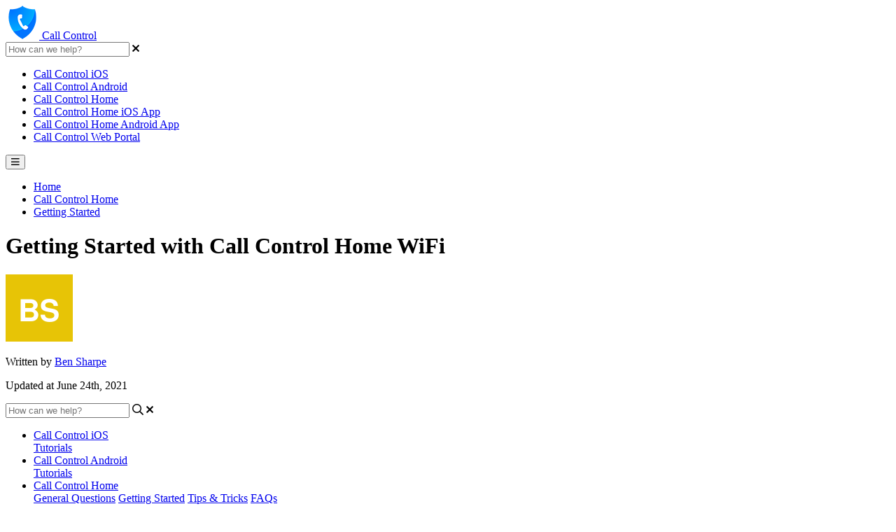

--- FILE ---
content_type: text/html; charset=utf-8
request_url: https://callcontrol.helpjuice.com/en_US/getting-started/getting-started-with-call-control-home-wifi
body_size: 92497
content:
<!-- Powered by Helpjuice (https://www.helpjuice.com): The Ultimate Knowledge Base Solution -->
<!DOCTYPE html>
<html class="no-js" lang="">
<head>

  <meta name="og:image" content="" />


    <meta charset="UTF-8">
    <meta http-equiv="X-UA-Compatible" content="IE=edge,chrome=1">
<script type="text/javascript">window.NREUM||(NREUM={});NREUM.info={"beacon":"bam.nr-data.net","errorBeacon":"bam.nr-data.net","licenseKey":"56aae830c8","applicationID":"15354177","transactionName":"JllXTUtXClVdF00NCwpBVVxdXwNmWgQRA0oOWFZOVV0CXl1KEQ4KEg==","queueTime":1,"applicationTime":115,"agent":""}</script>
<script type="text/javascript">(window.NREUM||(NREUM={})).init={ajax:{deny_list:["bam.nr-data.net"]},feature_flags:["soft_nav"]};(window.NREUM||(NREUM={})).loader_config={licenseKey:"56aae830c8",applicationID:"15354177",browserID:"15354210"};;/*! For license information please see nr-loader-rum-1.308.0.min.js.LICENSE.txt */
(()=>{var e,t,r={163:(e,t,r)=>{"use strict";r.d(t,{j:()=>E});var n=r(384),i=r(1741);var a=r(2555);r(860).K7.genericEvents;const s="experimental.resources",o="register",c=e=>{if(!e||"string"!=typeof e)return!1;try{document.createDocumentFragment().querySelector(e)}catch{return!1}return!0};var d=r(2614),u=r(944),l=r(8122);const f="[data-nr-mask]",g=e=>(0,l.a)(e,(()=>{const e={feature_flags:[],experimental:{allow_registered_children:!1,resources:!1},mask_selector:"*",block_selector:"[data-nr-block]",mask_input_options:{color:!1,date:!1,"datetime-local":!1,email:!1,month:!1,number:!1,range:!1,search:!1,tel:!1,text:!1,time:!1,url:!1,week:!1,textarea:!1,select:!1,password:!0}};return{ajax:{deny_list:void 0,block_internal:!0,enabled:!0,autoStart:!0},api:{get allow_registered_children(){return e.feature_flags.includes(o)||e.experimental.allow_registered_children},set allow_registered_children(t){e.experimental.allow_registered_children=t},duplicate_registered_data:!1},browser_consent_mode:{enabled:!1},distributed_tracing:{enabled:void 0,exclude_newrelic_header:void 0,cors_use_newrelic_header:void 0,cors_use_tracecontext_headers:void 0,allowed_origins:void 0},get feature_flags(){return e.feature_flags},set feature_flags(t){e.feature_flags=t},generic_events:{enabled:!0,autoStart:!0},harvest:{interval:30},jserrors:{enabled:!0,autoStart:!0},logging:{enabled:!0,autoStart:!0},metrics:{enabled:!0,autoStart:!0},obfuscate:void 0,page_action:{enabled:!0},page_view_event:{enabled:!0,autoStart:!0},page_view_timing:{enabled:!0,autoStart:!0},performance:{capture_marks:!1,capture_measures:!1,capture_detail:!0,resources:{get enabled(){return e.feature_flags.includes(s)||e.experimental.resources},set enabled(t){e.experimental.resources=t},asset_types:[],first_party_domains:[],ignore_newrelic:!0}},privacy:{cookies_enabled:!0},proxy:{assets:void 0,beacon:void 0},session:{expiresMs:d.wk,inactiveMs:d.BB},session_replay:{autoStart:!0,enabled:!1,preload:!1,sampling_rate:10,error_sampling_rate:100,collect_fonts:!1,inline_images:!1,fix_stylesheets:!0,mask_all_inputs:!0,get mask_text_selector(){return e.mask_selector},set mask_text_selector(t){c(t)?e.mask_selector="".concat(t,",").concat(f):""===t||null===t?e.mask_selector=f:(0,u.R)(5,t)},get block_class(){return"nr-block"},get ignore_class(){return"nr-ignore"},get mask_text_class(){return"nr-mask"},get block_selector(){return e.block_selector},set block_selector(t){c(t)?e.block_selector+=",".concat(t):""!==t&&(0,u.R)(6,t)},get mask_input_options(){return e.mask_input_options},set mask_input_options(t){t&&"object"==typeof t?e.mask_input_options={...t,password:!0}:(0,u.R)(7,t)}},session_trace:{enabled:!0,autoStart:!0},soft_navigations:{enabled:!0,autoStart:!0},spa:{enabled:!0,autoStart:!0},ssl:void 0,user_actions:{enabled:!0,elementAttributes:["id","className","tagName","type"]}}})());var p=r(6154),m=r(9324);let h=0;const v={buildEnv:m.F3,distMethod:m.Xs,version:m.xv,originTime:p.WN},b={consented:!1},y={appMetadata:{},get consented(){return this.session?.state?.consent||b.consented},set consented(e){b.consented=e},customTransaction:void 0,denyList:void 0,disabled:!1,harvester:void 0,isolatedBacklog:!1,isRecording:!1,loaderType:void 0,maxBytes:3e4,obfuscator:void 0,onerror:void 0,ptid:void 0,releaseIds:{},session:void 0,timeKeeper:void 0,registeredEntities:[],jsAttributesMetadata:{bytes:0},get harvestCount(){return++h}},_=e=>{const t=(0,l.a)(e,y),r=Object.keys(v).reduce((e,t)=>(e[t]={value:v[t],writable:!1,configurable:!0,enumerable:!0},e),{});return Object.defineProperties(t,r)};var w=r(5701);const x=e=>{const t=e.startsWith("http");e+="/",r.p=t?e:"https://"+e};var R=r(7836),k=r(3241);const A={accountID:void 0,trustKey:void 0,agentID:void 0,licenseKey:void 0,applicationID:void 0,xpid:void 0},S=e=>(0,l.a)(e,A),T=new Set;function E(e,t={},r,s){let{init:o,info:c,loader_config:d,runtime:u={},exposed:l=!0}=t;if(!c){const e=(0,n.pV)();o=e.init,c=e.info,d=e.loader_config}e.init=g(o||{}),e.loader_config=S(d||{}),c.jsAttributes??={},p.bv&&(c.jsAttributes.isWorker=!0),e.info=(0,a.D)(c);const f=e.init,m=[c.beacon,c.errorBeacon];T.has(e.agentIdentifier)||(f.proxy.assets&&(x(f.proxy.assets),m.push(f.proxy.assets)),f.proxy.beacon&&m.push(f.proxy.beacon),e.beacons=[...m],function(e){const t=(0,n.pV)();Object.getOwnPropertyNames(i.W.prototype).forEach(r=>{const n=i.W.prototype[r];if("function"!=typeof n||"constructor"===n)return;let a=t[r];e[r]&&!1!==e.exposed&&"micro-agent"!==e.runtime?.loaderType&&(t[r]=(...t)=>{const n=e[r](...t);return a?a(...t):n})})}(e),(0,n.US)("activatedFeatures",w.B)),u.denyList=[...f.ajax.deny_list||[],...f.ajax.block_internal?m:[]],u.ptid=e.agentIdentifier,u.loaderType=r,e.runtime=_(u),T.has(e.agentIdentifier)||(e.ee=R.ee.get(e.agentIdentifier),e.exposed=l,(0,k.W)({agentIdentifier:e.agentIdentifier,drained:!!w.B?.[e.agentIdentifier],type:"lifecycle",name:"initialize",feature:void 0,data:e.config})),T.add(e.agentIdentifier)}},384:(e,t,r)=>{"use strict";r.d(t,{NT:()=>s,US:()=>u,Zm:()=>o,bQ:()=>d,dV:()=>c,pV:()=>l});var n=r(6154),i=r(1863),a=r(1910);const s={beacon:"bam.nr-data.net",errorBeacon:"bam.nr-data.net"};function o(){return n.gm.NREUM||(n.gm.NREUM={}),void 0===n.gm.newrelic&&(n.gm.newrelic=n.gm.NREUM),n.gm.NREUM}function c(){let e=o();return e.o||(e.o={ST:n.gm.setTimeout,SI:n.gm.setImmediate||n.gm.setInterval,CT:n.gm.clearTimeout,XHR:n.gm.XMLHttpRequest,REQ:n.gm.Request,EV:n.gm.Event,PR:n.gm.Promise,MO:n.gm.MutationObserver,FETCH:n.gm.fetch,WS:n.gm.WebSocket},(0,a.i)(...Object.values(e.o))),e}function d(e,t){let r=o();r.initializedAgents??={},t.initializedAt={ms:(0,i.t)(),date:new Date},r.initializedAgents[e]=t}function u(e,t){o()[e]=t}function l(){return function(){let e=o();const t=e.info||{};e.info={beacon:s.beacon,errorBeacon:s.errorBeacon,...t}}(),function(){let e=o();const t=e.init||{};e.init={...t}}(),c(),function(){let e=o();const t=e.loader_config||{};e.loader_config={...t}}(),o()}},782:(e,t,r)=>{"use strict";r.d(t,{T:()=>n});const n=r(860).K7.pageViewTiming},860:(e,t,r)=>{"use strict";r.d(t,{$J:()=>u,K7:()=>c,P3:()=>d,XX:()=>i,Yy:()=>o,df:()=>a,qY:()=>n,v4:()=>s});const n="events",i="jserrors",a="browser/blobs",s="rum",o="browser/logs",c={ajax:"ajax",genericEvents:"generic_events",jserrors:i,logging:"logging",metrics:"metrics",pageAction:"page_action",pageViewEvent:"page_view_event",pageViewTiming:"page_view_timing",sessionReplay:"session_replay",sessionTrace:"session_trace",softNav:"soft_navigations",spa:"spa"},d={[c.pageViewEvent]:1,[c.pageViewTiming]:2,[c.metrics]:3,[c.jserrors]:4,[c.spa]:5,[c.ajax]:6,[c.sessionTrace]:7,[c.softNav]:8,[c.sessionReplay]:9,[c.logging]:10,[c.genericEvents]:11},u={[c.pageViewEvent]:s,[c.pageViewTiming]:n,[c.ajax]:n,[c.spa]:n,[c.softNav]:n,[c.metrics]:i,[c.jserrors]:i,[c.sessionTrace]:a,[c.sessionReplay]:a,[c.logging]:o,[c.genericEvents]:"ins"}},944:(e,t,r)=>{"use strict";r.d(t,{R:()=>i});var n=r(3241);function i(e,t){"function"==typeof console.debug&&(console.debug("New Relic Warning: https://github.com/newrelic/newrelic-browser-agent/blob/main/docs/warning-codes.md#".concat(e),t),(0,n.W)({agentIdentifier:null,drained:null,type:"data",name:"warn",feature:"warn",data:{code:e,secondary:t}}))}},1687:(e,t,r)=>{"use strict";r.d(t,{Ak:()=>d,Ze:()=>f,x3:()=>u});var n=r(3241),i=r(7836),a=r(3606),s=r(860),o=r(2646);const c={};function d(e,t){const r={staged:!1,priority:s.P3[t]||0};l(e),c[e].get(t)||c[e].set(t,r)}function u(e,t){e&&c[e]&&(c[e].get(t)&&c[e].delete(t),p(e,t,!1),c[e].size&&g(e))}function l(e){if(!e)throw new Error("agentIdentifier required");c[e]||(c[e]=new Map)}function f(e="",t="feature",r=!1){if(l(e),!e||!c[e].get(t)||r)return p(e,t);c[e].get(t).staged=!0,g(e)}function g(e){const t=Array.from(c[e]);t.every(([e,t])=>t.staged)&&(t.sort((e,t)=>e[1].priority-t[1].priority),t.forEach(([t])=>{c[e].delete(t),p(e,t)}))}function p(e,t,r=!0){const s=e?i.ee.get(e):i.ee,c=a.i.handlers;if(!s.aborted&&s.backlog&&c){if((0,n.W)({agentIdentifier:e,type:"lifecycle",name:"drain",feature:t}),r){const e=s.backlog[t],r=c[t];if(r){for(let t=0;e&&t<e.length;++t)m(e[t],r);Object.entries(r).forEach(([e,t])=>{Object.values(t||{}).forEach(t=>{t[0]?.on&&t[0]?.context()instanceof o.y&&t[0].on(e,t[1])})})}}s.isolatedBacklog||delete c[t],s.backlog[t]=null,s.emit("drain-"+t,[])}}function m(e,t){var r=e[1];Object.values(t[r]||{}).forEach(t=>{var r=e[0];if(t[0]===r){var n=t[1],i=e[3],a=e[2];n.apply(i,a)}})}},1738:(e,t,r)=>{"use strict";r.d(t,{U:()=>g,Y:()=>f});var n=r(3241),i=r(9908),a=r(1863),s=r(944),o=r(5701),c=r(3969),d=r(8362),u=r(860),l=r(4261);function f(e,t,r,a){const f=a||r;!f||f[e]&&f[e]!==d.d.prototype[e]||(f[e]=function(){(0,i.p)(c.xV,["API/"+e+"/called"],void 0,u.K7.metrics,r.ee),(0,n.W)({agentIdentifier:r.agentIdentifier,drained:!!o.B?.[r.agentIdentifier],type:"data",name:"api",feature:l.Pl+e,data:{}});try{return t.apply(this,arguments)}catch(e){(0,s.R)(23,e)}})}function g(e,t,r,n,s){const o=e.info;null===r?delete o.jsAttributes[t]:o.jsAttributes[t]=r,(s||null===r)&&(0,i.p)(l.Pl+n,[(0,a.t)(),t,r],void 0,"session",e.ee)}},1741:(e,t,r)=>{"use strict";r.d(t,{W:()=>a});var n=r(944),i=r(4261);class a{#e(e,...t){if(this[e]!==a.prototype[e])return this[e](...t);(0,n.R)(35,e)}addPageAction(e,t){return this.#e(i.hG,e,t)}register(e){return this.#e(i.eY,e)}recordCustomEvent(e,t){return this.#e(i.fF,e,t)}setPageViewName(e,t){return this.#e(i.Fw,e,t)}setCustomAttribute(e,t,r){return this.#e(i.cD,e,t,r)}noticeError(e,t){return this.#e(i.o5,e,t)}setUserId(e,t=!1){return this.#e(i.Dl,e,t)}setApplicationVersion(e){return this.#e(i.nb,e)}setErrorHandler(e){return this.#e(i.bt,e)}addRelease(e,t){return this.#e(i.k6,e,t)}log(e,t){return this.#e(i.$9,e,t)}start(){return this.#e(i.d3)}finished(e){return this.#e(i.BL,e)}recordReplay(){return this.#e(i.CH)}pauseReplay(){return this.#e(i.Tb)}addToTrace(e){return this.#e(i.U2,e)}setCurrentRouteName(e){return this.#e(i.PA,e)}interaction(e){return this.#e(i.dT,e)}wrapLogger(e,t,r){return this.#e(i.Wb,e,t,r)}measure(e,t){return this.#e(i.V1,e,t)}consent(e){return this.#e(i.Pv,e)}}},1863:(e,t,r)=>{"use strict";function n(){return Math.floor(performance.now())}r.d(t,{t:()=>n})},1910:(e,t,r)=>{"use strict";r.d(t,{i:()=>a});var n=r(944);const i=new Map;function a(...e){return e.every(e=>{if(i.has(e))return i.get(e);const t="function"==typeof e?e.toString():"",r=t.includes("[native code]"),a=t.includes("nrWrapper");return r||a||(0,n.R)(64,e?.name||t),i.set(e,r),r})}},2555:(e,t,r)=>{"use strict";r.d(t,{D:()=>o,f:()=>s});var n=r(384),i=r(8122);const a={beacon:n.NT.beacon,errorBeacon:n.NT.errorBeacon,licenseKey:void 0,applicationID:void 0,sa:void 0,queueTime:void 0,applicationTime:void 0,ttGuid:void 0,user:void 0,account:void 0,product:void 0,extra:void 0,jsAttributes:{},userAttributes:void 0,atts:void 0,transactionName:void 0,tNamePlain:void 0};function s(e){try{return!!e.licenseKey&&!!e.errorBeacon&&!!e.applicationID}catch(e){return!1}}const o=e=>(0,i.a)(e,a)},2614:(e,t,r)=>{"use strict";r.d(t,{BB:()=>s,H3:()=>n,g:()=>d,iL:()=>c,tS:()=>o,uh:()=>i,wk:()=>a});const n="NRBA",i="SESSION",a=144e5,s=18e5,o={STARTED:"session-started",PAUSE:"session-pause",RESET:"session-reset",RESUME:"session-resume",UPDATE:"session-update"},c={SAME_TAB:"same-tab",CROSS_TAB:"cross-tab"},d={OFF:0,FULL:1,ERROR:2}},2646:(e,t,r)=>{"use strict";r.d(t,{y:()=>n});class n{constructor(e){this.contextId=e}}},2843:(e,t,r)=>{"use strict";r.d(t,{G:()=>a,u:()=>i});var n=r(3878);function i(e,t=!1,r,i){(0,n.DD)("visibilitychange",function(){if(t)return void("hidden"===document.visibilityState&&e());e(document.visibilityState)},r,i)}function a(e,t,r){(0,n.sp)("pagehide",e,t,r)}},3241:(e,t,r)=>{"use strict";r.d(t,{W:()=>a});var n=r(6154);const i="newrelic";function a(e={}){try{n.gm.dispatchEvent(new CustomEvent(i,{detail:e}))}catch(e){}}},3606:(e,t,r)=>{"use strict";r.d(t,{i:()=>a});var n=r(9908);a.on=s;var i=a.handlers={};function a(e,t,r,a){s(a||n.d,i,e,t,r)}function s(e,t,r,i,a){a||(a="feature"),e||(e=n.d);var s=t[a]=t[a]||{};(s[r]=s[r]||[]).push([e,i])}},3878:(e,t,r)=>{"use strict";function n(e,t){return{capture:e,passive:!1,signal:t}}function i(e,t,r=!1,i){window.addEventListener(e,t,n(r,i))}function a(e,t,r=!1,i){document.addEventListener(e,t,n(r,i))}r.d(t,{DD:()=>a,jT:()=>n,sp:()=>i})},3969:(e,t,r)=>{"use strict";r.d(t,{TZ:()=>n,XG:()=>o,rs:()=>i,xV:()=>s,z_:()=>a});const n=r(860).K7.metrics,i="sm",a="cm",s="storeSupportabilityMetrics",o="storeEventMetrics"},4234:(e,t,r)=>{"use strict";r.d(t,{W:()=>a});var n=r(7836),i=r(1687);class a{constructor(e,t){this.agentIdentifier=e,this.ee=n.ee.get(e),this.featureName=t,this.blocked=!1}deregisterDrain(){(0,i.x3)(this.agentIdentifier,this.featureName)}}},4261:(e,t,r)=>{"use strict";r.d(t,{$9:()=>d,BL:()=>o,CH:()=>g,Dl:()=>_,Fw:()=>y,PA:()=>h,Pl:()=>n,Pv:()=>k,Tb:()=>l,U2:()=>a,V1:()=>R,Wb:()=>x,bt:()=>b,cD:()=>v,d3:()=>w,dT:()=>c,eY:()=>p,fF:()=>f,hG:()=>i,k6:()=>s,nb:()=>m,o5:()=>u});const n="api-",i="addPageAction",a="addToTrace",s="addRelease",o="finished",c="interaction",d="log",u="noticeError",l="pauseReplay",f="recordCustomEvent",g="recordReplay",p="register",m="setApplicationVersion",h="setCurrentRouteName",v="setCustomAttribute",b="setErrorHandler",y="setPageViewName",_="setUserId",w="start",x="wrapLogger",R="measure",k="consent"},5289:(e,t,r)=>{"use strict";r.d(t,{GG:()=>s,Qr:()=>c,sB:()=>o});var n=r(3878),i=r(6389);function a(){return"undefined"==typeof document||"complete"===document.readyState}function s(e,t){if(a())return e();const r=(0,i.J)(e),s=setInterval(()=>{a()&&(clearInterval(s),r())},500);(0,n.sp)("load",r,t)}function o(e){if(a())return e();(0,n.DD)("DOMContentLoaded",e)}function c(e){if(a())return e();(0,n.sp)("popstate",e)}},5607:(e,t,r)=>{"use strict";r.d(t,{W:()=>n});const n=(0,r(9566).bz)()},5701:(e,t,r)=>{"use strict";r.d(t,{B:()=>a,t:()=>s});var n=r(3241);const i=new Set,a={};function s(e,t){const r=t.agentIdentifier;a[r]??={},e&&"object"==typeof e&&(i.has(r)||(t.ee.emit("rumresp",[e]),a[r]=e,i.add(r),(0,n.W)({agentIdentifier:r,loaded:!0,drained:!0,type:"lifecycle",name:"load",feature:void 0,data:e})))}},6154:(e,t,r)=>{"use strict";r.d(t,{OF:()=>c,RI:()=>i,WN:()=>u,bv:()=>a,eN:()=>l,gm:()=>s,mw:()=>o,sb:()=>d});var n=r(1863);const i="undefined"!=typeof window&&!!window.document,a="undefined"!=typeof WorkerGlobalScope&&("undefined"!=typeof self&&self instanceof WorkerGlobalScope&&self.navigator instanceof WorkerNavigator||"undefined"!=typeof globalThis&&globalThis instanceof WorkerGlobalScope&&globalThis.navigator instanceof WorkerNavigator),s=i?window:"undefined"!=typeof WorkerGlobalScope&&("undefined"!=typeof self&&self instanceof WorkerGlobalScope&&self||"undefined"!=typeof globalThis&&globalThis instanceof WorkerGlobalScope&&globalThis),o=Boolean("hidden"===s?.document?.visibilityState),c=/iPad|iPhone|iPod/.test(s.navigator?.userAgent),d=c&&"undefined"==typeof SharedWorker,u=((()=>{const e=s.navigator?.userAgent?.match(/Firefox[/\s](\d+\.\d+)/);Array.isArray(e)&&e.length>=2&&e[1]})(),Date.now()-(0,n.t)()),l=()=>"undefined"!=typeof PerformanceNavigationTiming&&s?.performance?.getEntriesByType("navigation")?.[0]?.responseStart},6389:(e,t,r)=>{"use strict";function n(e,t=500,r={}){const n=r?.leading||!1;let i;return(...r)=>{n&&void 0===i&&(e.apply(this,r),i=setTimeout(()=>{i=clearTimeout(i)},t)),n||(clearTimeout(i),i=setTimeout(()=>{e.apply(this,r)},t))}}function i(e){let t=!1;return(...r)=>{t||(t=!0,e.apply(this,r))}}r.d(t,{J:()=>i,s:()=>n})},6630:(e,t,r)=>{"use strict";r.d(t,{T:()=>n});const n=r(860).K7.pageViewEvent},7699:(e,t,r)=>{"use strict";r.d(t,{It:()=>a,KC:()=>o,No:()=>i,qh:()=>s});var n=r(860);const i=16e3,a=1e6,s="SESSION_ERROR",o={[n.K7.logging]:!0,[n.K7.genericEvents]:!1,[n.K7.jserrors]:!1,[n.K7.ajax]:!1}},7836:(e,t,r)=>{"use strict";r.d(t,{P:()=>o,ee:()=>c});var n=r(384),i=r(8990),a=r(2646),s=r(5607);const o="nr@context:".concat(s.W),c=function e(t,r){var n={},s={},u={},l=!1;try{l=16===r.length&&d.initializedAgents?.[r]?.runtime.isolatedBacklog}catch(e){}var f={on:p,addEventListener:p,removeEventListener:function(e,t){var r=n[e];if(!r)return;for(var i=0;i<r.length;i++)r[i]===t&&r.splice(i,1)},emit:function(e,r,n,i,a){!1!==a&&(a=!0);if(c.aborted&&!i)return;t&&a&&t.emit(e,r,n);var o=g(n);m(e).forEach(e=>{e.apply(o,r)});var d=v()[s[e]];d&&d.push([f,e,r,o]);return o},get:h,listeners:m,context:g,buffer:function(e,t){const r=v();if(t=t||"feature",f.aborted)return;Object.entries(e||{}).forEach(([e,n])=>{s[n]=t,t in r||(r[t]=[])})},abort:function(){f._aborted=!0,Object.keys(f.backlog).forEach(e=>{delete f.backlog[e]})},isBuffering:function(e){return!!v()[s[e]]},debugId:r,backlog:l?{}:t&&"object"==typeof t.backlog?t.backlog:{},isolatedBacklog:l};return Object.defineProperty(f,"aborted",{get:()=>{let e=f._aborted||!1;return e||(t&&(e=t.aborted),e)}}),f;function g(e){return e&&e instanceof a.y?e:e?(0,i.I)(e,o,()=>new a.y(o)):new a.y(o)}function p(e,t){n[e]=m(e).concat(t)}function m(e){return n[e]||[]}function h(t){return u[t]=u[t]||e(f,t)}function v(){return f.backlog}}(void 0,"globalEE"),d=(0,n.Zm)();d.ee||(d.ee=c)},8122:(e,t,r)=>{"use strict";r.d(t,{a:()=>i});var n=r(944);function i(e,t){try{if(!e||"object"!=typeof e)return(0,n.R)(3);if(!t||"object"!=typeof t)return(0,n.R)(4);const r=Object.create(Object.getPrototypeOf(t),Object.getOwnPropertyDescriptors(t)),a=0===Object.keys(r).length?e:r;for(let s in a)if(void 0!==e[s])try{if(null===e[s]){r[s]=null;continue}Array.isArray(e[s])&&Array.isArray(t[s])?r[s]=Array.from(new Set([...e[s],...t[s]])):"object"==typeof e[s]&&"object"==typeof t[s]?r[s]=i(e[s],t[s]):r[s]=e[s]}catch(e){r[s]||(0,n.R)(1,e)}return r}catch(e){(0,n.R)(2,e)}}},8362:(e,t,r)=>{"use strict";r.d(t,{d:()=>a});var n=r(9566),i=r(1741);class a extends i.W{agentIdentifier=(0,n.LA)(16)}},8374:(e,t,r)=>{r.nc=(()=>{try{return document?.currentScript?.nonce}catch(e){}return""})()},8990:(e,t,r)=>{"use strict";r.d(t,{I:()=>i});var n=Object.prototype.hasOwnProperty;function i(e,t,r){if(n.call(e,t))return e[t];var i=r();if(Object.defineProperty&&Object.keys)try{return Object.defineProperty(e,t,{value:i,writable:!0,enumerable:!1}),i}catch(e){}return e[t]=i,i}},9324:(e,t,r)=>{"use strict";r.d(t,{F3:()=>i,Xs:()=>a,xv:()=>n});const n="1.308.0",i="PROD",a="CDN"},9566:(e,t,r)=>{"use strict";r.d(t,{LA:()=>o,bz:()=>s});var n=r(6154);const i="xxxxxxxx-xxxx-4xxx-yxxx-xxxxxxxxxxxx";function a(e,t){return e?15&e[t]:16*Math.random()|0}function s(){const e=n.gm?.crypto||n.gm?.msCrypto;let t,r=0;return e&&e.getRandomValues&&(t=e.getRandomValues(new Uint8Array(30))),i.split("").map(e=>"x"===e?a(t,r++).toString(16):"y"===e?(3&a()|8).toString(16):e).join("")}function o(e){const t=n.gm?.crypto||n.gm?.msCrypto;let r,i=0;t&&t.getRandomValues&&(r=t.getRandomValues(new Uint8Array(e)));const s=[];for(var o=0;o<e;o++)s.push(a(r,i++).toString(16));return s.join("")}},9908:(e,t,r)=>{"use strict";r.d(t,{d:()=>n,p:()=>i});var n=r(7836).ee.get("handle");function i(e,t,r,i,a){a?(a.buffer([e],i),a.emit(e,t,r)):(n.buffer([e],i),n.emit(e,t,r))}}},n={};function i(e){var t=n[e];if(void 0!==t)return t.exports;var a=n[e]={exports:{}};return r[e](a,a.exports,i),a.exports}i.m=r,i.d=(e,t)=>{for(var r in t)i.o(t,r)&&!i.o(e,r)&&Object.defineProperty(e,r,{enumerable:!0,get:t[r]})},i.f={},i.e=e=>Promise.all(Object.keys(i.f).reduce((t,r)=>(i.f[r](e,t),t),[])),i.u=e=>"nr-rum-1.308.0.min.js",i.o=(e,t)=>Object.prototype.hasOwnProperty.call(e,t),e={},t="NRBA-1.308.0.PROD:",i.l=(r,n,a,s)=>{if(e[r])e[r].push(n);else{var o,c;if(void 0!==a)for(var d=document.getElementsByTagName("script"),u=0;u<d.length;u++){var l=d[u];if(l.getAttribute("src")==r||l.getAttribute("data-webpack")==t+a){o=l;break}}if(!o){c=!0;var f={296:"sha512-+MIMDsOcckGXa1EdWHqFNv7P+JUkd5kQwCBr3KE6uCvnsBNUrdSt4a/3/L4j4TxtnaMNjHpza2/erNQbpacJQA=="};(o=document.createElement("script")).charset="utf-8",i.nc&&o.setAttribute("nonce",i.nc),o.setAttribute("data-webpack",t+a),o.src=r,0!==o.src.indexOf(window.location.origin+"/")&&(o.crossOrigin="anonymous"),f[s]&&(o.integrity=f[s])}e[r]=[n];var g=(t,n)=>{o.onerror=o.onload=null,clearTimeout(p);var i=e[r];if(delete e[r],o.parentNode&&o.parentNode.removeChild(o),i&&i.forEach(e=>e(n)),t)return t(n)},p=setTimeout(g.bind(null,void 0,{type:"timeout",target:o}),12e4);o.onerror=g.bind(null,o.onerror),o.onload=g.bind(null,o.onload),c&&document.head.appendChild(o)}},i.r=e=>{"undefined"!=typeof Symbol&&Symbol.toStringTag&&Object.defineProperty(e,Symbol.toStringTag,{value:"Module"}),Object.defineProperty(e,"__esModule",{value:!0})},i.p="https://js-agent.newrelic.com/",(()=>{var e={374:0,840:0};i.f.j=(t,r)=>{var n=i.o(e,t)?e[t]:void 0;if(0!==n)if(n)r.push(n[2]);else{var a=new Promise((r,i)=>n=e[t]=[r,i]);r.push(n[2]=a);var s=i.p+i.u(t),o=new Error;i.l(s,r=>{if(i.o(e,t)&&(0!==(n=e[t])&&(e[t]=void 0),n)){var a=r&&("load"===r.type?"missing":r.type),s=r&&r.target&&r.target.src;o.message="Loading chunk "+t+" failed: ("+a+": "+s+")",o.name="ChunkLoadError",o.type=a,o.request=s,n[1](o)}},"chunk-"+t,t)}};var t=(t,r)=>{var n,a,[s,o,c]=r,d=0;if(s.some(t=>0!==e[t])){for(n in o)i.o(o,n)&&(i.m[n]=o[n]);if(c)c(i)}for(t&&t(r);d<s.length;d++)a=s[d],i.o(e,a)&&e[a]&&e[a][0](),e[a]=0},r=self["webpackChunk:NRBA-1.308.0.PROD"]=self["webpackChunk:NRBA-1.308.0.PROD"]||[];r.forEach(t.bind(null,0)),r.push=t.bind(null,r.push.bind(r))})(),(()=>{"use strict";i(8374);var e=i(8362),t=i(860);const r=Object.values(t.K7);var n=i(163);var a=i(9908),s=i(1863),o=i(4261),c=i(1738);var d=i(1687),u=i(4234),l=i(5289),f=i(6154),g=i(944),p=i(384);const m=e=>f.RI&&!0===e?.privacy.cookies_enabled;function h(e){return!!(0,p.dV)().o.MO&&m(e)&&!0===e?.session_trace.enabled}var v=i(6389),b=i(7699);class y extends u.W{constructor(e,t){super(e.agentIdentifier,t),this.agentRef=e,this.abortHandler=void 0,this.featAggregate=void 0,this.loadedSuccessfully=void 0,this.onAggregateImported=new Promise(e=>{this.loadedSuccessfully=e}),this.deferred=Promise.resolve(),!1===e.init[this.featureName].autoStart?this.deferred=new Promise((t,r)=>{this.ee.on("manual-start-all",(0,v.J)(()=>{(0,d.Ak)(e.agentIdentifier,this.featureName),t()}))}):(0,d.Ak)(e.agentIdentifier,t)}importAggregator(e,t,r={}){if(this.featAggregate)return;const n=async()=>{let n;await this.deferred;try{if(m(e.init)){const{setupAgentSession:t}=await i.e(296).then(i.bind(i,3305));n=t(e)}}catch(e){(0,g.R)(20,e),this.ee.emit("internal-error",[e]),(0,a.p)(b.qh,[e],void 0,this.featureName,this.ee)}try{if(!this.#t(this.featureName,n,e.init))return(0,d.Ze)(this.agentIdentifier,this.featureName),void this.loadedSuccessfully(!1);const{Aggregate:i}=await t();this.featAggregate=new i(e,r),e.runtime.harvester.initializedAggregates.push(this.featAggregate),this.loadedSuccessfully(!0)}catch(e){(0,g.R)(34,e),this.abortHandler?.(),(0,d.Ze)(this.agentIdentifier,this.featureName,!0),this.loadedSuccessfully(!1),this.ee&&this.ee.abort()}};f.RI?(0,l.GG)(()=>n(),!0):n()}#t(e,r,n){if(this.blocked)return!1;switch(e){case t.K7.sessionReplay:return h(n)&&!!r;case t.K7.sessionTrace:return!!r;default:return!0}}}var _=i(6630),w=i(2614),x=i(3241);class R extends y{static featureName=_.T;constructor(e){var t;super(e,_.T),this.setupInspectionEvents(e.agentIdentifier),t=e,(0,c.Y)(o.Fw,function(e,r){"string"==typeof e&&("/"!==e.charAt(0)&&(e="/"+e),t.runtime.customTransaction=(r||"http://custom.transaction")+e,(0,a.p)(o.Pl+o.Fw,[(0,s.t)()],void 0,void 0,t.ee))},t),this.importAggregator(e,()=>i.e(296).then(i.bind(i,3943)))}setupInspectionEvents(e){const t=(t,r)=>{t&&(0,x.W)({agentIdentifier:e,timeStamp:t.timeStamp,loaded:"complete"===t.target.readyState,type:"window",name:r,data:t.target.location+""})};(0,l.sB)(e=>{t(e,"DOMContentLoaded")}),(0,l.GG)(e=>{t(e,"load")}),(0,l.Qr)(e=>{t(e,"navigate")}),this.ee.on(w.tS.UPDATE,(t,r)=>{(0,x.W)({agentIdentifier:e,type:"lifecycle",name:"session",data:r})})}}class k extends e.d{constructor(e){var t;(super(),f.gm)?(this.features={},(0,p.bQ)(this.agentIdentifier,this),this.desiredFeatures=new Set(e.features||[]),this.desiredFeatures.add(R),(0,n.j)(this,e,e.loaderType||"agent"),t=this,(0,c.Y)(o.cD,function(e,r,n=!1){if("string"==typeof e){if(["string","number","boolean"].includes(typeof r)||null===r)return(0,c.U)(t,e,r,o.cD,n);(0,g.R)(40,typeof r)}else(0,g.R)(39,typeof e)},t),function(e){(0,c.Y)(o.Dl,function(t,r=!1){if("string"!=typeof t&&null!==t)return void(0,g.R)(41,typeof t);const n=e.info.jsAttributes["enduser.id"];r&&null!=n&&n!==t?(0,a.p)(o.Pl+"setUserIdAndResetSession",[t],void 0,"session",e.ee):(0,c.U)(e,"enduser.id",t,o.Dl,!0)},e)}(this),function(e){(0,c.Y)(o.nb,function(t){if("string"==typeof t||null===t)return(0,c.U)(e,"application.version",t,o.nb,!1);(0,g.R)(42,typeof t)},e)}(this),function(e){(0,c.Y)(o.d3,function(){e.ee.emit("manual-start-all")},e)}(this),function(e){(0,c.Y)(o.Pv,function(t=!0){if("boolean"==typeof t){if((0,a.p)(o.Pl+o.Pv,[t],void 0,"session",e.ee),e.runtime.consented=t,t){const t=e.features.page_view_event;t.onAggregateImported.then(e=>{const r=t.featAggregate;e&&!r.sentRum&&r.sendRum()})}}else(0,g.R)(65,typeof t)},e)}(this),this.run()):(0,g.R)(21)}get config(){return{info:this.info,init:this.init,loader_config:this.loader_config,runtime:this.runtime}}get api(){return this}run(){try{const e=function(e){const t={};return r.forEach(r=>{t[r]=!!e[r]?.enabled}),t}(this.init),n=[...this.desiredFeatures];n.sort((e,r)=>t.P3[e.featureName]-t.P3[r.featureName]),n.forEach(r=>{if(!e[r.featureName]&&r.featureName!==t.K7.pageViewEvent)return;if(r.featureName===t.K7.spa)return void(0,g.R)(67);const n=function(e){switch(e){case t.K7.ajax:return[t.K7.jserrors];case t.K7.sessionTrace:return[t.K7.ajax,t.K7.pageViewEvent];case t.K7.sessionReplay:return[t.K7.sessionTrace];case t.K7.pageViewTiming:return[t.K7.pageViewEvent];default:return[]}}(r.featureName).filter(e=>!(e in this.features));n.length>0&&(0,g.R)(36,{targetFeature:r.featureName,missingDependencies:n}),this.features[r.featureName]=new r(this)})}catch(e){(0,g.R)(22,e);for(const e in this.features)this.features[e].abortHandler?.();const t=(0,p.Zm)();delete t.initializedAgents[this.agentIdentifier]?.features,delete this.sharedAggregator;return t.ee.get(this.agentIdentifier).abort(),!1}}}var A=i(2843),S=i(782);class T extends y{static featureName=S.T;constructor(e){super(e,S.T),f.RI&&((0,A.u)(()=>(0,a.p)("docHidden",[(0,s.t)()],void 0,S.T,this.ee),!0),(0,A.G)(()=>(0,a.p)("winPagehide",[(0,s.t)()],void 0,S.T,this.ee)),this.importAggregator(e,()=>i.e(296).then(i.bind(i,2117))))}}var E=i(3969);class I extends y{static featureName=E.TZ;constructor(e){super(e,E.TZ),f.RI&&document.addEventListener("securitypolicyviolation",e=>{(0,a.p)(E.xV,["Generic/CSPViolation/Detected"],void 0,this.featureName,this.ee)}),this.importAggregator(e,()=>i.e(296).then(i.bind(i,9623)))}}new k({features:[R,T,I],loaderType:"lite"})})()})();</script>
    <meta name="viewport" content="width=device-width, initial-scale=1">
    
    
        <title>Getting Started with Call Control Home WiFi - Call Control</title>
    
  
    
        <meta name="description" content="Thank you for purchasing Call Control Home and joining the Call Control Community, everything you need to get started is on this page. You'll be blocking r" />
        
        <!-- Facebook Open Graph data -->
        <meta property="og:title" content="Getting Started with Call Control Home WiFi" />
        <meta property="og:type" content="website" />
        <meta property="og:url" content="https://help.callcontrol.com/getting-started/getting-started-with-call-control-home-wifi" />
        
        <meta property="og:description" content="Thank you for purchasing Call Control Home and joining the Call Control Community, everything you need to get started is on this page. You'll be blocking r" />
        <meta property="og:site_name" content="Call Control" />
        
        <link rel="shortcut icon" type="image/png" href="" />
        
        <!-- Twitter Card data -->
        <meta name="twitter:card" content="summary_large_image">
        <meta name="twitter:title" content="Getting Started with Call Control Home WiFi">
        <meta name="twitter:description" content="Thank you for purchasing Call Control Home and joining the Call Control Community, everything you need to get started is on this page. You'll be blocking r">
        <meta name="twitter:image:src" content="https://help.callcontrol.comhttps://static.helpjuice.com/helpjuice_production/uploads/upload/image/9452/direct/1623191423482-1623191423481.png">
    
    
    

    <link rel="stylesheet" href="https://s3.amazonaws.com/assets.helpjuice.com/fontawesome/css/all.min.css">
    <link rel="stylesheet" href="https://helpjuice-static.s3.amazonaws.com/assets.helpjuice.com/country-flags/flags.min.css">
    <link rel="stylesheet" href="/feedbacks.css">
    <script src="/feedbacks.js" defer></script>
    <link rel="stylesheet" href="/knowledgebase.css">
    <script src="/knowledgebase.js" defer></script>
          
    <link href="https://static.helpjuice.com/helpjuice_production/uploads/account/9452/main_css_9452-de83eb7d5095a2c4beb7ead388e6f25ba360b603cb7b74289d92331f1649d613.css" media="all" rel="stylesheet" />


    
    
    
<meta name="question-id" content="952074"><meta name="category-id" content="181453"><meta name="flow-id" content=""><meta name="recaptcha-site-key" content="6LcpGLYjAAAAAJtaowP1_pw6R12eDC592EcvHBJa"><meta name="require-contact-captcha" content="false"><meta name="current-language" content="en_US"><meta name="knowledge-base-url" content="https://help.callcontrol.com/?kb_language=en_US"><meta name="current-user-id" content=""><meta name="ignore-users-analytics" content="false"><meta name="reading-timeout" content="10000"><meta name="account-subdirectory-prefix" content=""><meta name="current-account-id" content="9452"><meta name="account-subdomain" content="callcontrol"><meta name="helpjuice-knowledge-base-url" content="https://callcontrol.helpjuice.com/"><meta name="swifty-voice-call-enabled" content="true"><meta name="voice-connector-enabled" content="true"></head>
<body class="question_page">

    <!--START_COMPONENT_ADMIN_NAVBAR-->
    
    <!--END_COMPONENT_ADMIN_NAVBAR-->
    
    <!--START_COMPONENT_QUESTION_ARCHIVE-->
    
    <!--END_COMPONENT_QUESTION_ARCHIVE-->
    
    

    <!--START_COMPONENT_HEADER-->
    <header class="header" data-helpjuice-component="Header" data-helpjuice-element="Container" data-helpjuice-attributes="background">
        <div class="container">
            <a href="/" class="logo logo-callcontrol" data-helpjuice-element="Header Logo" data-helpjuice-attributes="visibility">
                <img src="data:image/png;base64, [base64]/cgTyBERhlDF2DNQj2wnkXEgBY1M+fxf8KIY2bKEIQIPWxsp4mZIRqmdcARYMAI0X4cj4P8Bdzkb5AnkCcjDygACpXPCb63BawVAmo0AdZMbGBbfQi0Ax1AAuiiG0Y3/Y7Ph3DOAaMf947Tp/jetnSjPMkwccEww/o7B4gwcllAPgso4hmwBDgWqvIQ0CwEWLMQB9pYQLcSQUYvsJP//wToBBbQE8EFmPSGIixhEY8K8nr0HQtJAZZ9allAg/J/sgBrBlpZQAcTtUhvArYAW4E9fP5Syg8uIIJFFhWkoy7kZfTd7CMF1AcQkBACNgM9LGAfXyOLPk+nAJ1UZB2sZujkde/72adB+D8m7NPK6yDB9pECenkGrOstoT9g5ztTk4/S3SB6RZGVyPMgr3vfK/rS/34CHPs4AnZzcJYCIXo+SPRfUATzXeAQL3IhX8nnhHnN5PJnjZp9Yj7+79L83wdsZ/uuVNeek1rAGnpLESwQKHQhLsmXq+jQoyC44jBRyTGi+QNEU5p4JhoD2MfN/7tY1Ar7+kguodQCCmmhIlckUOxCXHoeF/8AU003KGn0neYA+EW/XUTfbQE3Kv87KX1tEAvlKmIlGkoFJHlM74xOch37z/J3G32i75U+twF7+V5ZLCBETUG6yCZFrswFjl3WMvkK+8I7fnAX0HaKBejRj4voe2WfHez/yLD/LSRSC6ikFkXQIeocJWkn01TYFjlyzl1A4hRbzy36eu7Xs88An784qSPoTi2gCkWskkm6oUrk+Sp7cQ+edRcQPcYCHPJemUf3/na2T7Gwjy2gM0gdyFNpr8oFTnfptMg1dursExb6+TIy0SGi19DLTGjm7NPisnATHt53Fm+CyYeEgBCCm3KUIwvVCaLrNNK1or+pswXETo4IiBzFZ4vYck1M3M33Mu/r0d/H0V/CjWR4GBWpBaxHsagTRGtdSMv2ANU59+iIgK8vsNVk5OMprCOj/zGLXKJF356BnNQCsmmmunm9RrZekG4Q7QHS6ot9yd6ftZ/TbWsK8vrC7WPv53HrYGoCcoJsECyjKcjb14ZbAJ3wes7rTnWFqInw+tVrIwJ+vMSW2yhs40d+KwsY5Iy1WCPuIEKvBOtGG/CY2KwRlWgWjdkGO9o9Wi14/RCn2Y6kJ64R8tL3zsK1jsuT8r7EVWBSMAG11K782+xC1snpMVGc4Pnp/ckCfrnC4ltTRN7peXZzE5jlYh0bXwV/Hqijt5WAmAecx0FnkbbYGerUxWQRc77gxd/tQ34HF61izl6mh33CVBpcQAvdD99e/w/ZFi2zxEV6RI2YOZAs4PQlnr1OtkwnW6lXtMuDnJ4XeRK3RUVoenoP9rX0mYqYTrZVQ5sAiHz5W7KIlw7yusFCngDSD/XzNa18f5CTwyKXlCnJh7AbkvaYTe8qX3qRbRfZxckw8Py0j5IFfHuR0y/ED+Hvf9ByZ5/g8/PY86t8rWOhMn0BWXQXCP6lbtSuwckqTkWVVRVkFx9PFnEYxW3oUvJng2eIHjPVdom9eMO+Fnrk5ja34lSmvNuhkZWku7RF2m3XiurvKNCYVsoivAXsuvnduQX04HDO7nIhLHO6bAm67XTbdia1gKn5PoXLVHhudFuMHagJvYLsJhfSTmrsEU9TvMvWet6b/AJrIc/1tdCJ0e+RltPkYWJbPAhLOL38AbYdquoynP/n1RHi168TFVuVdx6Q7Rv9pzOz0VtPS1W1dCO8jYvRXi5I/bxmKpjcQuAdosnYZnkTgmZjVqYWMfmVvtFvz+y2eg9K+R4u+3uY8F4mvJVzey3vDWVxO7xKbAxbn70HzBcV1/SM/q/I/RMyK6CG7lXe7+B2opE7zgImksWLcXmKlBhOmTKt4zNj83Ijm2arTSYnwhaW+fj45lAytm9oTGwumRklLB9Ydv4/r5lWUVdGRZjptsuZeVc2qBqwUAbIm3Qa17kFr2FzaPOoZyKE93Bm0CetsRhRKh5F9DuNcTGsnxOk7/nV4+tld4ieBLFvApD/Cee+On5/amDSGh8BG4CJxrgfJj0ObBFRP4jjjNvr1yomepkwZeOYh+N9Y3WbfwEfuWJ26ZN//AAAAABJRU5ErkJggg==" alt="CallConrol icon" />
                    <span>Call Control</span>
            </a>
            <div class="search-form-second" autocomplete="off">
                <div class="search-area">
                    <input id="search-second" type="search" placeholder="How can we help?" autocomplete="off" data-helpjuice-element="Search placeholder - On Scroll" data-helpjuice-attributes="placeholder,color,font_size">
                    <span class="closeSearch"><i class="far fa-times"></i></span>
                </div>
                <article id="search_results_second" style="display: none;">
                    <div id="results-second">
                        <div class="page_title">
                            <div class="left-align">
                                <h1 class="intro center"></h1>
                            </div>
                        </div>
                        <div class="row">
                            <div class="">
                                <ul class="list search-results-second">
                                    <!-- load search results here -->
                                </ul>
                            </div>
                        </div>
                    </div>
                            
                    <div id="no-results-second" class="hidden">
                        <div class="no-results-wrap js_equalise_is_landing">
                            <!-- if no results found => show contact form -->
                            <div class="contact">
                                <h1>Contact Us</h1>
                                <p>If you still have questions or prefer to get help directly from an agent, please submit a request. <br/>We’ll get back to you as soon as possible.</p>
                                <div class="contact-form">
                                    <form accept-charset="UTF-8" action="/questions" class="form floating-labels" id="new_question" method="post">
                                        <fieldset>
                                            <p> Please fill out the contact form below and we will reply as soon as possible.</p>
                                            <!-- Don't modify or delete this below -->
                                            
                                            <input type="hidden" value="9452" name="question[account_id]" id="question_account_id">
                                            <input placeholder="Your email" class="field email" type="email" name="question[email]" id="question_email" required>
                                            <input placeholder="Your question" type="text" class="field message" name="question[name]" id="question_name" required>
                                            <textarea placeholder="Description (details)" class="field message" type="text" name="question[description]" id="question_description"></textarea>
                                            
                                            <div>
                                                <button id="question_submit">Contact Support</button>
                                            </div>
                                        </fieldset>
                                    </form>
                                </div>
                            </div>
                        </div>
                    </div>
                </article>
            </div>
            <nav class="header-navigation" data-helpjuice-element="Header Navigation" data-helpjuice-attributes="visibility" data-helpjuice-related-elements="Header Navigation List,Language Switcher,Toggle Navigation - Mobile">
                <ul class="header-navigation-list burger-menu" data-helpjuice-element="Header Navigation List" data-helpjuice-attributes="link_list,font_size,color,visibility">
                    <!--<li><a href="/contact-us">Contact Us</a></li>-->
                    
                        <li><a href="/en_US/call-control-ios">Call Control iOS</a></li>
                    
                        <li><a href="/en_US/call-control-android">Call Control Android</a></li>
                    
                        <li><a href="/en_US/call-control-home-wifi">Call Control Home</a></li>
                    
                        <li><a href="/en_US/call-control-home-ios-app">Call Control Home iOS App</a></li>
                    
                        <li><a href="/en_US/call-control-home-android">Call Control Home Android App</a></li>
                    
                        <li><a href="/en_US/call-control-web-portal">Call Control Web Portal</a></li>
                    
                            
                    <!--<li><a href="/call-control-ios">Call Control iOS</a></li>-->
                    <!--<li><a href="/call-control-android">Call Control Android</a></li>-->
                    <!--<li><a href="/call-control-home-wifi">Call Control Home</a></li>-->
                    <!--<li><a href="/call-control-home-ios-app">Call Control Home iOS App</a></li>-->
                    <!--<li><a href="/call-control-home-android">Call Control Home Android App</a></li>-->
                    <!--<li><a href="/call-control-web-portal">Call Control Web Portal</a></li>-->
                </ul>
                
            </nav>
            <button class="menu-icon" data-helpjuice-element="Toggle Navigation - Mobile" data-helpjuice-attributes="font_size,color,visibility"><i class="far fa-bars"></i></button>
        </div>
    </header>
    <!-- END_COMPONENT_HEADER-->
    
    <main id="main-content" class="article-content">
        <!--START_COMPONENT_ARTICLE_PAGE_INTRO-->
<div class="page-intro article-page-intro" data-helpjuice-component="Article Intro" data-helpjuice-element="Container" data-helpjuice-attributes="background">
    <div class="container">
        <ul class="breadcrumbs" data-helpjuice-element="Breadcrumb" data-helpjuice-attributes="font_size,color,visibility" data-helpjuice-related-elements="Home Link">
            <li><a href="/" data-helpjuice-element="Home Link" data-helpjuice-attributes="link,text">Home</a></li>
            
                
                    <li><a href="/en_US/call-control-home-wifi" class="item">Call Control Home</a></li>
                
            
                
                    
                        <li><a href="/en_US/getting-started" class="item">Getting Started</a></li>
                    
                
            
        </ul>
        
        <div class="article-header">
            <div class="col-layout">
                <div class="col-left">
                    <div class="title">
                        
                        <h1 class="article-title" data-helpjuice-element="Article Title" data-helpjuice-attributes="font_size,color">Getting Started with Call Control Home WiFi</h1>
                    </div>
                    
                    
                    
                    
                        <div class="author" data-helpjuice-element="Author Details" data-helpjuice-attributes="visibility" data-helpjuice-related-elements="Author Image,Author Name,Last Updated">
                            <div class="column-left">
                                <a href="/authors/359512" class="author-image" data-helpjuice-element="Author Image" data-helpjuice-attributes="visibility">
                                    <img class="avatar circle" width="96" height="96" style="background: url(&quot;/initials_avatars/BS?bg=e7c406&amp;s=192&amp;fg=fff&quot;) 0% 0% / 96px 96px;" src="https://secure.gravatar.com/avatar/cd8d8fbe4414f0241df593b11f14191c.png?s=96&amp;d=blank" />
                                </a>
                            </div>
                            <div class="column-right">
                              <p class="name" data-helpjuice-element="Author Name" data-helpjuice-attributes="font_size,color,visibility">Written by <a href="/authors/359512">Ben Sharpe</a></p>
                              <p class="date" data-helpjuice-element="Last Updated" data-helpjuice-attributes="font_size,color,visibility">Updated at June 24th, 2021</p>
                            </div>
                        </div>
                    
                </div>
                
                <div class="col-right">
                    <div class="search-form" autocomplete="off">
                        <input id="search" type="search" placeholder="How can we help?" autocomplete="off" data-helpjuice-element="Search placeholder" data-helpjuice-attributes="placeholder,font_size,color">
                        <i class="far fa-search"></i>
                        <span class="close-search"><i class="far fa-times"></i></span>
                        <article id="search_results" style="display: none;">
                            <div id="results">
                                <div class="page_title">
                                    <div class="left-align">
                                        <h1 class="intro center"></h1>
                                    </div>
                                </div>
                                <div class="row">
                                    <div class="">
                                        <ul class="list search-results">
                                            <!-- load search results here -->
                                        </ul>
                                    </div>
                                </div>
                            </div>
                            
                            <div id="no-results" class="hidden">
                                <div class="no-results-wrap js_equalise_is_landing">
                                <!-- if no results found => show contact form -->
                                    <div class="contact">
                                        <h1>Contact Us</h1>
                                        <p>If you still have questions or prefer to get help directly from an agent, please submit a request. <br/>We’ll get back to you as soon as possible.</p>
                                        <div class="contact-form">
                                            <form accept-charset='UTF-8' action='/questions' class='form floating-labels' id='new_question' method='post'>
                                                <fieldset>
                                                    <p>Please fill out the contact form below and we will reply as soon as possible.</p>
                                                    <!-- Don't modify or delete this below -->
                                                    
                                                    <input type='hidden' value='9452' name='question[account_id]' id='question_account_id'>
                                                    <input placeholder="Your email" class="field email" type="email" name='question[email]' id='question_email' required>
                                                    <input placeholder="Your question" type="text" class="field message" name='question[name]' id='question_name' required>
                                                    <textarea placeholder="Description (details)" class="field message" type='text' name='question[description]' id='question_description'></textarea>
                                                    <div><input type="submit" id='question_submit' name='commit' value="Contact Support" class="button"></div>
                                                </fieldset>
                                            </form>
                                        </div>
                                    </div>
                                </div>
                            </div>
                        </article>
                    </div>
                </div>
                
            </div>
        </div>
        
        <div class="quick-view-cat" data-helpjuice-element="Categories Navigation" data-helpjuice-attributes="visibility" data-helpjuice-related-elements="Category,Subcategory Dropdown,View More Categories Button">
            <ul class="categories-nav">
                
                    <li class="item">
                        <a href="/en_US/call-control-ios" class="category-item" id="181448" data-helpjuice-element="Category" data-helpjuice-attributes="color">Call Control iOS</a>
                        
                        
                            <div class="dropdown">
                                
                                    <a href="/en_US/Tutorials" data-helpjuice-element="Subcategory Dropdown" data-helpjuice-attributes="font_size,color,background">Tutorials</a>
                                
                            </div>
                        
                    </li>
                
                    <li class="item">
                        <a href="/en_US/call-control-android" class="category-item" id="181449" data-helpjuice-element="Category" data-helpjuice-attributes="color">Call Control Android</a>
                        
                        
                            <div class="dropdown">
                                
                                    <a href="/en_US/-tutorials" data-helpjuice-element="Subcategory Dropdown" data-helpjuice-attributes="font_size,color,background">Tutorials</a>
                                
                            </div>
                        
                    </li>
                
                    <li class="item">
                        <a href="/en_US/call-control-home-wifi" class="category-item" id="181447" data-helpjuice-element="Category" data-helpjuice-attributes="color">Call Control Home</a>
                        
                        
                            <div class="dropdown">
                                
                                    <a href="/en_US/general-questions" data-helpjuice-element="Subcategory Dropdown" data-helpjuice-attributes="font_size,color,background">General Questions</a>
                                
                                    <a href="/en_US/getting-started" data-helpjuice-element="Subcategory Dropdown" data-helpjuice-attributes="font_size,color,background">Getting Started</a>
                                
                                    <a href="/en_US/tips-%26-tricks" data-helpjuice-element="Subcategory Dropdown" data-helpjuice-attributes="font_size,color,background">Tips & Tricks</a>
                                
                                    <a href="/en_US/faqs" data-helpjuice-element="Subcategory Dropdown" data-helpjuice-attributes="font_size,color,background">FAQs</a>
                                
                            </div>
                        
                    </li>
                
                    <li class="item">
                        <a href="/en_US/call-control-home-ios-app" class="category-item" id="181500" data-helpjuice-element="Category" data-helpjuice-attributes="color">Call Control Home iOS App</a>
                        
                        
                            <div class="dropdown">
                                
                                    <a href="/en_US/CCH-iOs-General-Questions" data-helpjuice-element="Subcategory Dropdown" data-helpjuice-attributes="font_size,color,background">General Questions</a>
                                
                                    <a href="/en_US/CCH-iOs-Questions-about-settings" data-helpjuice-element="Subcategory Dropdown" data-helpjuice-attributes="font_size,color,background">Questions about settings</a>
                                
                                    <a href="/en_US/CCH-iOs-Troubleshooting" data-helpjuice-element="Subcategory Dropdown" data-helpjuice-attributes="font_size,color,background">Troubleshooting</a>
                                
                            </div>
                        
                    </li>
                
                    <li class="item">
                        <a href="/en_US/call-control-home-android" class="category-item" id="181501" data-helpjuice-element="Category" data-helpjuice-attributes="color">Call Control Home Android App</a>
                        
                        
                            <div class="dropdown">
                                
                                    <a href="/en_US/Android-Home-General-Questions" data-helpjuice-element="Subcategory Dropdown" data-helpjuice-attributes="font_size,color,background">General Questions</a>
                                
                                    <a href="/en_US/Android-Home-Questions-about-settings" data-helpjuice-element="Subcategory Dropdown" data-helpjuice-attributes="font_size,color,background">Questions about settings</a>
                                
                                    <a href="/en_US/CCH-Android-Troubleshooting" data-helpjuice-element="Subcategory Dropdown" data-helpjuice-attributes="font_size,color,background">Troubleshooting</a>
                                
                            </div>
                        
                    </li>
                
                    <li class="item">
                        <a href="/en_US/call-control-web-portal" class="category-item" id="181506" data-helpjuice-element="Category" data-helpjuice-attributes="color">Call Control Web Portal</a>
                        
                        
                    </li>
                
            </ul>
            <a href="#" class="view-more" data-helpjuice-element="View More Categories Button" data-helpjuice-attributes="text,font_size,color">+ More</a>
        </div>
    </div>
</div>
<!--END_COMPONENT_ARTICLE_PAGE_INTRO-->

<!--START_COMPONENT_ARTICLE_CONTENT-->
<div class="article-content" data-controller="feedbacks" data-feedbacks-load-form-value="/admin/feedbacks/comments/new?question_id=952074" data-helpjuice-component="Article Content" data-helpjuice-element="Container" data-helpjuice-attributes="background">
    <div class="container">
        <article class="fr-view" data-id="181447" data-action="mouseup->feedbacks#update">
            
            
            <div class="helpjuice-article-body-content helpjuice-editor-content"><p dir="ltr" style="margin-top: 0pt; margin-bottom: 25pt; padding: 0px; border: 0px; font-family: Muli, sans-serif; font-size: 32px; font-weight: bold; font-stretch: inherit; line-height: 1; vertical-align: baseline; color: rgb(0, 0, 0); caret-color: rgb(0, 0, 0); letter-spacing: normal; text-transform: none; text-align: left;"><span style="margin: 0px; padding: 0px; border: 0px; font-family: Arial, Helvetica, sans-serif; font-size: 0.9em; font-style: inherit; font-variant-caps: inherit; font-stretch: inherit; line-height: inherit; vertical-align: baseline;"><span style="margin: 0px; padding: 0px; border: 0px; font-family: Arial, Helvetica, sans-serif; font-size: 18px; font-style: inherit; font-variant-caps: inherit; font-stretch: inherit; line-height: inherit; vertical-align: baseline; color: rgb(71, 85, 119);"><span style="margin: 0px; padding: 0px; border: 0px; font-style: inherit; font-variant-caps: inherit; font-stretch: inherit; line-height: inherit; vertical-align: baseline; font-variant-ligatures: normal; font-variant-east-asian: normal; white-space: pre-wrap;">Thank you for purchasing Call Control Home and joining the Call Control Community, everything you need to get started is on this page. You'll be blocking robocalls in no time!</span></span></span></p><p class="currently-active" dir="ltr" style="margin-top: 0pt; margin-bottom: 25pt; padding: 0px; border: 0px; font-family: Muli, sans-serif; font-size: 32px; font-weight: bold; font-stretch: inherit; line-height: 1; vertical-align: baseline; color: rgb(0, 0, 0); caret-color: rgb(0, 0, 0); letter-spacing: normal; text-transform: none; text-align: left;"><span style="margin: 0px; padding: 0px; border: 0px; font-family: Arial, Helvetica, sans-serif; font-size: 0.9em; font-style: inherit; font-variant-caps: inherit; font-stretch: inherit; line-height: inherit; vertical-align: baseline;"><span style="margin: 0px; padding: 0px; border: 0px; font-family: Arial, Helvetica, sans-serif; font-size: 18px; font-style: inherit; font-variant-caps: inherit; font-stretch: inherit; line-height: inherit; vertical-align: baseline; color: rgb(71, 85, 119);"><span style="margin: 0px; padding: 0px; border: 0px; font-style: inherit; font-variant-caps: inherit; font-stretch: inherit; line-height: inherit; vertical-align: baseline; font-variant-ligatures: normal; font-variant-east-asian: normal; white-space: pre-wrap;"><strong>Before you get started, you'll need to make sure you have:</strong></span></span></span></p><p class="currently-active">1. A landline telephone with CallerID enabled by your phone company.<br>2. WiFi network (2.4 GHz network, 5 GHz not supported).<br>3. Android or iPhone (Android and iOS tablets also supported).</p><h2 dir="ltr" style="margin: 23pt 0px 25pt; padding: 0px; border: 0px; font-family: Muli, sans-serif; font-size: 1.7em; font-weight: bold; font-stretch: inherit; line-height: 0.975; vertical-align: baseline; color: rgb(0, 0, 0); caret-color: rgb(0, 0, 0); letter-spacing: normal; text-transform: none;"><span style="font-size: 16px;"><span style="font-family: Arial,Helvetica,sans-serif;"><span style="margin: 0px; padding: 0px; border: 0px; font-style: inherit; font-variant-caps: inherit; font-weight: inherit; font-stretch: inherit; line-height: inherit; vertical-align: baseline;"><span style="margin: 0px; padding: 0px; border: 0px; font-style: inherit; font-variant-caps: inherit; font-weight: inherit; font-stretch: inherit; line-height: inherit; vertical-align: baseline; font-size: 18px; color: rgb(97, 189, 109);"><span style="margin: 0px; padding: 0px; border: 0px; font-style: inherit; font-variant-caps: inherit; font-stretch: inherit; line-height: inherit; vertical-align: baseline; font-variant-ligatures: normal; font-variant-east-asian: normal; white-space: pre-wrap;">Step 1 - Download the App</span></span></span></span></span></h2><p dir="ltr" style="margin-top: 23pt; margin-bottom: 20pt; padding: 0px; border: 0px; font-family: Muli, sans-serif; font-stretch: inherit; vertical-align: baseline; color: rgb(51, 51, 51); line-height: 2;"><span style="font-size: 18px;">You'll need to download the Call Control Home WiFi app on your Android or iPhone device to setup Call Control Home. Tap the logo below to download the app, and once the app is downloaded, return to this page for Step 2.</span></p><p><span style="font-size: 16px;"><span style="font-family: Arial,Helvetica,sans-serif;"><a href="https://apps.apple.com/us/app/call-control-home/id1463761213" id="" rel="noopener noreferrer" target="_blank" title=""><img src="https://static.helpjuice.com/helpjuice_production/uploads/upload/image/9452/direct/1623191423482-1623191423481.png" width="155" height="47" style="padding: 0px; font-family: inherit; font-size: inherit; font-style: inherit; font-variant-caps: inherit; font-stretch: inherit; line-height: inherit; max-width: 100%; height: auto; transition: transform 0.5s ease; cursor: pointer; max-height: 150%;" class="fr-fic fr-dii" data-upload_url="/uploads/1190417" data-id="1190417" data-name="1623191423482-1623191423481.png" alt="1623191423482-1623191423481.png" data-url="https://static.helpjuice.com/helpjuice_production/uploads/upload/image/9452/direct/1623191423482-1623191423481.png"></a><a href="https://play.google.com/store/apps/details?id=com.callcontrolhomewifi" rel="noopener noreferrer" target="_blank"><img src="https://s3.amazonaws.com/helpjuice-static/helpjuice_production%2Fuploads%2Fupload%2Fimage%2F9452%2Fdirect%2F1623191844826-1623191844826.png" width="155" height="47" data-id="1190418" alt="1623191423816-1623191423816.png" style="max-width: calc(100% - 10px); cursor: pointer; padding: 0px 1px; font-style: inherit; font-variant-caps: inherit; font-family: Arial; font-size: 22px; font-stretch: inherit; line-height: inherit; height: auto; transition: transform 0.5s ease; max-height: 150%; caret-color: rgb(51, 51, 51); color: rgb(51, 51, 51); white-space: pre-wrap;" class="fr-fic fr-dii"></a></span></span></p><div style="margin: 0px; padding: 0px; border: 0px; font-family: inherit; font-size: inherit; font-style: inherit; font-variant-caps: inherit; font-stretch: inherit; line-height: inherit; vertical-align: baseline; position: relative; overflow: hidden;"><div style="margin: 0px; padding: 0px; border: 0px; font-family: inherit; font-size: inherit; font-style: inherit; font-variant-caps: inherit; font-weight: 600; font-stretch: inherit; line-height: inherit; vertical-align: baseline; position: absolute; inset: 0px; height: 51px; width: 1024px; opacity: 0; background-color: rgba(0, 0, 0, 0.6); display: flex; justify-content: center; align-items: center; color: rgb(255, 255, 255); cursor: pointer; transition: transform 0.5s ease; max-width: 100%;"><span style="font-size: 16px;"><span style="font-family: Arial,Helvetica,sans-serif;">Click to ZoomClick to Zoom</span></span></div></div><h2><span style="font-size: 16px;"><span style="font-family: Arial,Helvetica,sans-serif;"><span style="margin: 0px; padding: 0px; border: 0px; font-style: inherit; font-variant-caps: inherit; font-weight: inherit; font-stretch: inherit; line-height: inherit; vertical-align: baseline;"><span style="margin: 0px; padding: 0px; border: 0px; font-style: inherit; font-variant-caps: inherit; font-weight: inherit; font-stretch: inherit; line-height: inherit; vertical-align: baseline; font-size: 18px; color: rgb(97, 189, 109);"><span style="margin: 0px; padding: 0px; border: 0px; font-style: inherit; font-variant-caps: inherit; font-stretch: inherit; line-height: inherit; vertical-align: baseline; font-variant-ligatures: normal; font-variant-east-asian: normal; white-space: pre-wrap;">Step 2 - Connect the Line In</span></span></span></span></span></h2><p dir="ltr" style="margin-top: 23pt; margin-bottom: 25pt; padding: 0px; border: 0px; font-family: Muli, sans-serif; font-stretch: inherit; vertical-align: baseline; color: rgb(51, 51, 51); line-height: 2;"><span style="font-size: 18px;">Call Control Home should be connected adjacent to a landline phone at your home or business in a location with good WiFi signal strength.</span></p><p dir="ltr" style="text-align: center; margin-top: 23pt; margin-bottom: 25pt; padding: 0px; border: 0px; font-family: Muli, sans-serif; font-stretch: inherit; line-height: 0.975; vertical-align: baseline; color: rgb(51, 51, 51); text-align: center;"><span style="font-size: 16px;"><span style="font-family: Arial,Helvetica,sans-serif;"><span style="margin: 0px; padding: 0px; border: 0px; font-style: inherit; font-variant-caps: inherit; font-stretch: inherit; line-height: inherit; vertical-align: baseline;"><span style="margin: 0px; padding: 0px; border: 0px; font-style: inherit; font-variant-caps: inherit; font-stretch: inherit; line-height: inherit; vertical-align: baseline;"><span draggable="true" style="margin: 0px; padding: 0px; border: 0px; font-style: inherit; font-variant-caps: inherit; font-stretch: inherit; line-height: inherit; vertical-align: baseline;"><iframe width="640" height="360" src="https://www.youtube.com/embed/8zYaWaAnERg?&amp;wmode=opaque&amp;rel=0" frameborder="0" allowfullscreen="" style="margin: 0px; padding: 0px; border-width: 0px; font-family: inherit; font-size: inherit; font-style: inherit; font-variant-caps: inherit; font-stretch: inherit; line-height: inherit; vertical-align: baseline; max-width: 100%;"></iframe></span></span> <br></span></span></span></p><ol style="margin-right: 0px; margin-bottom: 0px; margin-left: 20px; padding: 0px; border: 0px; font-family: Muli, sans-serif; font-size: 15px; font-stretch: inherit; line-height: inherit; vertical-align: baseline; caret-color: rgb(0, 0, 0); color: rgb(0, 0, 0);">
<li style="margin: 0px; padding: 0 0 0 10px; border: 0px; font-family: inherit; font-size: 16px; font-style: inherit; font-variant-caps: inherit; font-stretch: inherit; line-height: 2; vertical-align: baseline; color: rgb(51, 51, 51);"><span style="font-size: 18px;">Find where the telephone cable connects your home phone to the wall jack.</span></li>
<li style="margin: 0px; padding: 0 0 0 10px; border: 0px; font-family: inherit; font-size: 16px; font-style: inherit; font-variant-caps: inherit; font-stretch: inherit; line-height: 2; vertical-align: baseline; color: rgb(51, 51, 51);"><span style="font-size: 18px;">Disconnect the telephone cable from your home phone.</span></li>
<li style="margin: 0px; padding: 0 0 0 10px; border: 0px; font-family: inherit; font-size: 16px; font-style: inherit; font-variant-caps: inherit; font-stretch: inherit; line-height: 2; vertical-align: baseline; color: rgb(51, 51, 51);"><span style="font-size: 18px;">Plug it in to the LINE IN plug on Call Control Home.</span></li>
</ol><h2 dir="ltr" style="margin: 23pt 0px 25pt; padding: 0px; border: 0px; font-family: Muli, sans-serif; font-size: 1.7em; font-weight: bold; font-stretch: inherit; line-height: 0.975; vertical-align: baseline; color: rgb(0, 0, 0); caret-color: rgb(0, 0, 0); letter-spacing: normal; text-transform: none;"><span style="font-size: 16px;"><span style="font-family: Arial,Helvetica,sans-serif;"><span style="margin: 0px; padding: 0px; border: 0px; font-style: inherit; font-variant-caps: inherit; font-weight: inherit; font-stretch: inherit; line-height: inherit; vertical-align: baseline;"><span style="margin: 0px; padding: 0px; border: 0px; font-style: inherit; font-variant-caps: inherit; font-weight: inherit; font-stretch: inherit; line-height: inherit; vertical-align: baseline; font-size: 18px; color: rgb(97, 189, 109);"><span style="margin: 0px; padding: 0px; border: 0px; font-style: inherit; font-variant-caps: inherit; font-stretch: inherit; line-height: inherit; vertical-align: baseline; font-variant-ligatures: normal; font-variant-east-asian: normal; white-space: pre-wrap;">Step 3 - Connect your Telephone</span></span></span></span></span></h2><p style="text-align: center; margin-bottom: 0.5em; padding: 0px; border: 0px; font-family: Muli, sans-serif; font-stretch: inherit; line-height: inherit; vertical-align: baseline; color: rgb(51, 51, 51);"><span style="font-size: 16px;"><span style="font-family: Arial,Helvetica,sans-serif;"><span style="margin: 0px; padding: 0px; border: 0px; font-style: inherit; font-variant-caps: inherit; font-stretch: inherit; line-height: inherit; vertical-align: baseline;"><span style="margin: 0px; padding: 0px; border: 0px; font-style: inherit; font-variant-caps: inherit; font-stretch: inherit; line-height: inherit; vertical-align: baseline;"><span style="margin: 0px; padding: 0px; border: 0px; font-style: inherit; font-variant-caps: inherit; font-weight: 700; font-stretch: inherit; line-height: inherit; vertical-align: baseline; font-variant-ligatures: normal; font-variant-east-asian: normal; font-variant-position: normal; white-space: pre-wrap;"><span draggable="true" style="margin: 0px; padding: 0px; border: 0px; font-style: inherit; font-variant-caps: inherit; font-weight: inherit; font-stretch: inherit; line-height: inherit; vertical-align: baseline;"><iframe width="640" height="360" src="https://www.youtube.com/embed/s4UFzHEccQQ?&amp;wmode=opaque&amp;rel=0" frameborder="0" allowfullscreen="" style="margin: 0px; padding: 0px; border-width: 0px; font-family: inherit; font-size: inherit; font-style: inherit; font-variant-caps: inherit; font-weight: inherit; font-stretch: inherit; line-height: inherit; vertical-align: baseline; max-width: 100%;"></iframe></span></span></span></span></span></span></p><p style="margin-bottom: 0.5em; padding: 0px; border: 0px; font-family: Muli, sans-serif; font-stretch: inherit; line-height: inherit; vertical-align: baseline; color: rgb(51, 51, 51);"><br></p><ol style="margin-right: 0px; margin-bottom: 0px; margin-left: 20px; padding: 0px; border: 0px; font-family: Muli, sans-serif; font-size: 15px; font-stretch: inherit; line-height: inherit; vertical-align: baseline; caret-color: rgb(0, 0, 0); color: rgb(0, 0, 0);">
<li style="margin: 0px; padding: 0 0 0 10px; border: 0px; font-family: inherit; font-size: 16px; font-style: inherit; font-variant-caps: inherit; font-stretch: inherit; line-height: 2; vertical-align: baseline; color: rgb(51, 51, 51);"><span style="font-size: 18px;">Locate the phone cable included in the Call Control Home box.</span></li>
<li style="margin: 0px; padding: 0 0 0 10px; border: 0px; font-family: inherit; font-size: 16px; font-style: inherit; font-variant-caps: inherit; font-stretch: inherit; line-height: 2; vertical-align: baseline; color: rgb(51, 51, 51);"><span style="font-size: 18px;">Connect one end to the telephone (where the cable you just unplugged in step 2 was).</span></li>
<li style="margin: 0px; padding: 0 0 0 10px; border: 0px; font-family: inherit; font-size: 16px; font-style: inherit; font-variant-caps: inherit; font-stretch: inherit; line-height: 2; vertical-align: baseline; color: rgb(51, 51, 51);"><span style="font-size: 18px;">Connect the other end of the phone cable to the "To Phone" jack on Call Control Home.</span></li>
</ol><h2 dir="ltr" style="margin: 23pt 0px 25pt; padding: 0px; border: 0px; font-family: Muli, sans-serif; font-size: 1.7em; font-weight: bold; font-stretch: inherit; line-height: 0.975; vertical-align: baseline; color: rgb(0, 0, 0); caret-color: rgb(0, 0, 0); letter-spacing: normal; text-transform: none;"><span style="font-size: 16px;"><span style="font-family: Arial,Helvetica,sans-serif;"><span style="margin: 0px; padding: 0px; border: 0px; font-style: inherit; font-variant-caps: inherit; font-weight: inherit; font-stretch: inherit; line-height: inherit; vertical-align: baseline;"><span style="margin: 0px; padding: 0px; border: 0px; font-style: inherit; font-variant-caps: inherit; font-weight: inherit; font-stretch: inherit; line-height: inherit; vertical-align: baseline; font-size: 18px;"><span style="margin: 0px; padding: 0px; border: 0px; font-style: inherit; font-variant-caps: inherit; font-stretch: inherit; line-height: inherit; vertical-align: baseline; color: rgb(97, 189, 109); font-variant-ligatures: normal; font-variant-east-asian: normal; white-space: pre-wrap;">Step 4 - Plug in the Power</span></span></span></span></span></h2><p style="text-align: center; margin-bottom: 0.5em; padding: 0px; border: 0px; font-family: Muli, sans-serif; font-stretch: inherit; line-height: inherit; vertical-align: baseline; color: rgb(51, 51, 51);"><span style="font-size: 16px;"><span style="font-family: Arial,Helvetica,sans-serif;"><span style="margin: 0px; padding: 0px; border: 0px; font-style: inherit; font-variant-caps: inherit; font-stretch: inherit; line-height: inherit; vertical-align: baseline;"><span style="margin: 0px; padding: 0px; border: 0px; font-style: inherit; font-variant-caps: inherit; font-stretch: inherit; line-height: inherit; vertical-align: baseline;"><span style="margin: 0px; padding: 0px; border: 0px; font-style: inherit; font-variant-caps: inherit; font-weight: 700; font-stretch: inherit; line-height: inherit; vertical-align: baseline; font-variant-ligatures: normal; font-variant-east-asian: normal; font-variant-position: normal; white-space: pre-wrap;"><span draggable="true" style="margin: 0px; padding: 0px; border: 0px; font-style: inherit; font-variant-caps: inherit; font-weight: inherit; font-stretch: inherit; line-height: inherit; vertical-align: baseline;"><iframe width="640" height="360" src="https://www.youtube.com/embed/9IeaXt7vegM?&amp;wmode=opaque&amp;rel=0" frameborder="0" allowfullscreen="" style="margin: 0px; padding: 0px; border-width: 0px; font-family: inherit; font-size: inherit; font-style: inherit; font-variant-caps: inherit; font-weight: inherit; font-stretch: inherit; line-height: inherit; vertical-align: baseline; max-width: 100%;"></iframe></span></span></span></span></span></span></p><p style="margin-bottom: 0.5em; padding: 0px; border: 0px; font-family: Muli, sans-serif; font-stretch: inherit; line-height: inherit; vertical-align: baseline; color: rgb(51, 51, 51);"><br></p><ol style="margin-right: 0px; margin-bottom: 0px; margin-left: 20px; padding: 0px; border: 0px; font-family: Muli, sans-serif; font-size: 15px; font-stretch: inherit; line-height: inherit; vertical-align: baseline; caret-color: rgb(0, 0, 0); color: rgb(0, 0, 0);">
<li style="margin: 0px; padding: 0 0 0 10px; border: 0px; font-family: inherit; font-size: 16px; font-style: inherit; font-variant-caps: inherit; font-stretch: inherit; line-height: 2; vertical-align: baseline; color: rgb(51, 51, 51);"><span style="font-size: 18px;">Locate the power supply included with Call Control Home.</span></li>
<li style="margin: 0px; padding: 0 0 0 10px; border: 0px; font-family: inherit; font-size: 16px; font-style: inherit; font-variant-caps: inherit; font-stretch: inherit; line-height: 2; vertical-align: baseline; color: rgb(51, 51, 51);"><span style="font-size: 18px;">Plug the connector into the power slot on the back of Call Control Home.</span></li>
<li style="margin: 0px; padding: 0 0 0 10px; border: 0px; font-family: inherit; font-size: 16px; font-style: inherit; font-variant-caps: inherit; font-stretch: inherit; line-height: 2; vertical-align: baseline; color: rgb(51, 51, 51);"><span style="font-size: 18px;">Plug the power supply into an outlet.</span></li>
</ol><h2 dir="ltr" style="margin: 23pt 0px 25pt; padding: 0px; border: 0px; font-family: Muli, sans-serif; font-size: 1.7em; font-weight: bold; font-stretch: inherit; line-height: 0.975; vertical-align: baseline; color: rgb(0, 0, 0); caret-color: rgb(0, 0, 0); letter-spacing: normal; text-transform: none;"><span style="font-size: 16px;"><span style="font-family: Arial,Helvetica,sans-serif;"><span style="margin: 0px; padding: 0px; border: 0px; font-style: inherit; font-variant-caps: inherit; font-weight: inherit; font-stretch: inherit; line-height: inherit; vertical-align: baseline;"><span style="margin: 0px; padding: 0px; border: 0px; font-style: inherit; font-variant-caps: inherit; font-weight: inherit; font-stretch: inherit; line-height: inherit; vertical-align: baseline; font-size: 18px; color: rgb(97, 189, 109);"><span style="margin: 0px; padding: 0px; border: 0px; font-style: inherit; font-variant-caps: inherit; font-stretch: inherit; line-height: inherit; vertical-align: baseline; font-variant-ligatures: normal; font-variant-east-asian: normal; white-space: pre-wrap;">Step 5 - Open the Call Control Home app and continue</span></span></span></span></span></h2><p style="text-align: center; margin-bottom: 0.5em; padding: 0px; border: 0px; font-family: Muli, sans-serif; font-stretch: inherit; line-height: inherit; vertical-align: baseline; color: rgb(51, 51, 51);"><span style="font-size: 16px;"><span style="font-family: Arial,Helvetica,sans-serif;"><span style="margin: 0px; padding: 0px; border: 0px; font-style: inherit; font-variant-caps: inherit; font-stretch: inherit; line-height: inherit; vertical-align: baseline;"><span style="margin: 0px; padding: 0px; border: 0px; font-style: inherit; font-variant-caps: inherit; font-stretch: inherit; line-height: inherit; vertical-align: baseline;"><span style="margin: 0px; padding: 0px; border: 0px; font-style: inherit; font-variant-caps: inherit; font-weight: 700; font-stretch: inherit; line-height: inherit; vertical-align: baseline; font-variant-ligatures: normal; font-variant-east-asian: normal; font-variant-position: normal; white-space: pre-wrap;"><span draggable="true" style="margin: 0px; padding: 0px; border: 0px; font-style: inherit; font-variant-caps: inherit; font-weight: inherit; font-stretch: inherit; line-height: inherit; vertical-align: baseline;"><iframe width="640" height="360" src="https://www.youtube.com/embed/U6ZlRC8HcRU?&amp;wmode=opaque&amp;rel=0" frameborder="0" allowfullscreen="" style="margin: 0px; padding: 0px; border-width: 0px; font-family: inherit; font-size: inherit; font-style: inherit; font-variant-caps: inherit; font-weight: inherit; font-stretch: inherit; line-height: inherit; vertical-align: baseline; max-width: 100%;"></iframe></span></span></span></span></span></span></p><p><br></p><ol style="margin-right: 0px; margin-bottom: 0px; margin-left: 20px; padding: 0px; border: 0px; font-family: Muli, sans-serif; font-size: 15px; font-stretch: inherit; line-height: inherit; vertical-align: baseline; caret-color: rgb(0, 0, 0); color: rgb(0, 0, 0);">
<li style="margin: 0px; padding: 0 0 0 10px; border: 0px; font-family: inherit; font-size: 16px; font-style: inherit; font-variant-caps: inherit; font-stretch: inherit; line-height: 2; vertical-align: baseline; color: rgb(51, 51, 51);"><span style="font-size: 18px;">Wait until Call Control Home shows a steady blue light ring.</span></li>
<li style="margin: 0px; padding: 0 0 0 10px; border: 0px; font-family: inherit; font-size: 16px; font-style: inherit; font-variant-caps: inherit; font-stretch: inherit; line-height: 2; vertical-align: baseline; color: rgb(51, 51, 51);"><span style="font-size: 18px;">Open the Call Control Home app on your iPhone or Android device to continue setup in the app.</span></li>
</ol><p><br></p><p><span style="font-size: 18px;"><strong><span style="color: rgb(97, 189, 109);">After completing the setup in the Call Control App, you're all finished!</span></strong></span></p><p dir="ltr" style="margin-top: 23pt; margin-bottom: 10pt; border: 0px; font-family: Muli, sans-serif; font-stretch: inherit; line-height: 2; vertical-align: baseline; color: rgb(51, 51, 51);"><span style="font-size: 18px;"><strong>Here are a few tips about Call Control Home you should know:</strong></span></p><ol style="margin-right: 0px; margin-bottom: 0px; margin-left: 20px; padding: 0px; border: 0px; font-family: Muli, sans-serif; font-size: 15px; font-stretch: inherit; line-height: inherit; vertical-align: baseline; caret-color: rgb(0, 0, 0); color: rgb(0, 0, 0);">
<li style="margin: 0px; padding: 0 0 0 10px; border: 0px; font-family: inherit; font-size: 16px; font-style: inherit; font-variant-caps: inherit; font-stretch: inherit; line-height: 2; vertical-align: baseline; color: rgb(51, 51, 51);"><span style="font-size: 18px;">Call Control Home has a <span style="color: rgb(97, 189, 109);">database of millions of robocallers</span> and other spam callers that you don't want to hear from and is now blocking them from calling you automatically!</span></li>
<li style="margin: 0px; padding: 0 0 0 10px; border: 0px; font-family: inherit; font-size: 16px; font-style: inherit; font-variant-caps: inherit; font-stretch: inherit; line-height: 2; vertical-align: baseline; color: rgb(51, 51, 51);"><span style="font-size: 18px;">Call Control Home also <span style="color: rgb(97, 189, 109);">blocks any callers who are marked as spam by your phone carrier.</span>  Sometimes you’ll see them come in as “Scam Likely” or “Spam?”, Call Control Home will block all of these automatically.</span></li>
<li style="margin: 0px; padding: 0 0 0 10px; border: 0px; font-family: inherit; font-size: 16px; font-style: inherit; font-variant-caps: inherit; font-stretch: inherit; line-height: 2; vertical-align: baseline; color: rgb(51, 51, 51);"><span style="font-size: 18px;">Any <span style="color: rgb(97, 189, 109);">change you make on your Call Control app or in the Call Control portal is automatically updated</span> to Call Control Home.</span></li>
<li style="margin: 0px; padding: 0 0 0 10px; border: 0px; font-family: inherit; font-size: 16px; font-style: inherit; font-variant-caps: inherit; font-stretch: inherit; line-height: 2; vertical-align: baseline; color: rgb(51, 51, 51);"><span style="font-size: 18px;">You can quickly <span style="color: rgb(97, 189, 109);">block anyone from calling you quickly by tapping the Shield button</span> or by blocking them from the Recent Calls in the Call Control App. Here's a quick video showing you how.</span></li>
</ol><p><br></p><p><a href="https://callcontrol.helpjuice.com/en_US/tips-%26-tricks" id="" title=""><span style="font-size: 18px;">Click here for more Tips and Tricks to learn how to take full advantage of Call Control Home.</span></a><span style="font-size: 18px;"><br></span></p><p dir="ltr" style="margin-top: 23pt; margin-bottom: 10pt; border: 0px; font-family: Muli, sans-serif; font-stretch: inherit; line-height: 2; vertical-align: baseline; color: rgb(51, 51, 51);"><span style="font-size: 18px;"><strong>Now that Call Control Home is all setup, we’d like to introduce you to how to use Call Control Home:</strong></span></p><ol style="margin-right: 0px; margin-bottom: 0px; margin-left: 20px; padding: 0px; border: 0px; font-family: Muli, sans-serif; font-size: 15px; font-stretch: inherit; line-height: inherit; vertical-align: baseline; caret-color: rgb(0, 0, 0); color: rgb(0, 0, 0);">
<li style="margin: 0px; padding: 0 0 0 10px; border: 0px; font-family: inherit; font-size: 16px; font-style: inherit; font-variant-caps: inherit; font-stretch: inherit; line-height: 2; vertical-align: baseline; color: rgb(51, 51, 51);"><a href="https://callcontrol.helpjuice.com/general-questions/how-does-call-control-home-know-which-calls-to-block?from_search=66533245" id="" rel="noopener noreferrer" target="_blank" title=""><span style="font-size: 18px;">How does Call Control Home automatically block millions of spam callers?</span></a></li>
<li style="margin: 0px; padding: 0 0 0 10px; border: 0px; font-family: inherit; font-size: 16px; font-style: inherit; font-variant-caps: inherit; font-stretch: inherit; line-height: 2; vertical-align: baseline; color: rgb(51, 51, 51);"><a href="https://callcontrol.helpjuice.com/general-questions/draft-how-do-i-block-the-last-call-on-my-landline-with-call-control-home?from_search=66533451" id="" rel="noopener noreferrer" target="_blank" title=""><span style="font-size: 18px;">How to easily block the last caller from calling.</span></a></li>
<li style="margin: 0px; padding: 0 0 0 10px; border: 0px; font-family: inherit; font-size: 16px; font-style: inherit; font-variant-caps: inherit; font-stretch: inherit; line-height: 2; vertical-align: baseline; color: rgb(51, 51, 51);">
<span style="font-size: 18px;">Get to know the Call Control Home </span><a href="https://callcontrol.helpjuice.com/en_US/call-control-home-ios-app" rel="noopener noreferrer" target="_blank"><span style="font-size: 18px;">Android</span></a><span style="font-size: 18px;"> and </span><a href="https://callcontrol.helpjuice.com/en_US/call-control-home-ios-app" id="" rel="noopener noreferrer" target="_blank" title=""><span style="font-size: 18px;">iOS</span></a><span style="font-size: 18px;"> apps.</span>
</li>
<li style="margin: 0px; padding: 0 0 0 10px; border: 0px; font-family: inherit; font-size: 16px; font-style: inherit; font-variant-caps: inherit; font-stretch: inherit; line-height: 2; vertical-align: baseline; color: rgb(51, 51, 51);"><span style="font-size: 18px;"><a href="https://callcontrol.helpjuice.com/en_US/call-control-web-portal" id="" title="">Did you know that you can manage Call Control Home from a web portal in addition to our mobile apps?</a>  Visit <a data-fr-linked="true" href="https://portal.callcontrol.com">https://portal.callcontrol.com</a> to get started.</span></li>
<li style="margin: 0px; padding: 0 0 0 10px; border: 0px; font-family: inherit; font-size: 16px; font-style: inherit; font-variant-caps: inherit; font-stretch: inherit; line-height: 2; vertical-align: baseline; color: rgb(51, 51, 51);"><a href="/call-control-web-portal/how-to-block-a-recent-call-from-the-call-control-web-portal" id="" rel="noopener noreferrer" target="_blank" title=""><span style="font-size: 18px;">How you can see (and even block) your recent calls for your home phone from the Call Control portal.</span></a></li>
</ol></div>
            
            <div class="tags" data-helpjuice-element="Keywords" data-helpjuice-attributes="visibility" data-helpjuice-related-elements="Keyword item">
                
                    <a href="/contact-us##search_query=call control home" data-helpjuice-element="Keyword item" data-helpjuice-attributes="font_size,color,background"><span>call control home</span></a>
                
                    <a href="/contact-us##search_query=getting started" data-helpjuice-element="Keyword item" data-helpjuice-attributes="font_size,color,background"><span>getting started</span></a>
                
                    <a href="/contact-us##search_query=call control home setup" data-helpjuice-element="Keyword item" data-helpjuice-attributes="font_size,color,background"><span>call control home setup</span></a>
                
                    <a href="/contact-us##search_query=call control home first time setup" data-helpjuice-element="Keyword item" data-helpjuice-attributes="font_size,color,background"><span>call control home first time setup</span></a>
                
                    <a href="/contact-us##search_query=first time setup" data-helpjuice-element="Keyword item" data-helpjuice-attributes="font_size,color,background"><span>first time setup</span></a>
                
                    <a href="/contact-us##search_query=setup" data-helpjuice-element="Keyword item" data-helpjuice-attributes="font_size,color,background"><span>setup</span></a>
                
                    <a href="/contact-us##search_query=configuring call control home" data-helpjuice-element="Keyword item" data-helpjuice-attributes="font_size,color,background"><span>configuring call control home</span></a>
                
            </div>
            
            <footer class="was-this-helpful" data-helpjuice-element="Feedback" data-helpjuice-attributes="visibility" data-helpjuice-related-elements="Feedback Title,Positive Feedback,Positive Feedback Icon,Positive Feedback Text,Negative Feedback,Negative Feedback Icon,Negative Feedback Text,Write Feedback,Write Feedback Icon,Write Feedback Text">
                <div class="thumbs">
                    <p data-helpjuice-element="Feedback Title" data-helpjuice-attributes="text,font_size,color">Was this article helpful?</p>
                    <form accept-charset="UTF-8" action="/questions/952074/feedbacks" class="new_feedback" id="new_feedback" method="post">
                        <input name="authenticity_token" type="hidden" value="W7fIKyhlMGSYY6ZpNZ0EjAuXfvwpXGjx8KK7p9liJk0=" style="display: none" />
                        
                         <input id="feedback_score" name="feedback[score]" type="hidden" value="0" style="display: none" />
                        
                         <a id="yes" class="response feedback" data-helpjuice-element="Positive Feedback" data-helpjuice-attributes="visibility,background,border_color">
                            <div class="thumb-up">
                                <i class="far fa-thumbs-up" data-helpjuice-element="Positive Feedback Icon" data-helpjuice-attributes="visibility,font_size,color"></i>
                                <span data-helpjuice-element="Positive Feedback Text" data-helpjuice-attributes="text,font_size,color">Yes</span>
                            </div>
                        </a>
                        <a id="no" class="response feedback" data-helpjuice-element="Negative Feedback" data-helpjuice-attributes="visibility,background,border_color">
                            <div class="thumb-down">
                                <i class="far fa-thumbs-down" data-helpjuice-element="Negative Feedback Icon" data-helpjuice-attributes="visibility,font_size,color"></i>
                                <span data-helpjuice-element="Negative Feedback Text" data-helpjuice-attributes="text,font_size,color">No</span>
                            </div>
                        </a>
                    </form>
                </div>
                <a class="enable-feedback" data-action="click->feedbacks#showFeedbackForm" data-helpjuice-element="Write Feedback" data-helpjuice-attributes="visibility" data-helpjuice-related-elements="Write Feedback Icon,Write Feedback Text">
                    <i class="far fa-comment-alt-check" data-helpjuice-element="Write Feedback Icon" data-helpjuice-attributes="font_size,color,visibility"></i>
                    <span data-helpjuice-element="Write Feedback Text" data-helpjuice-attributes="font_size,color,text">Give feedback about this article</span>
                </a>
            </footer>
        </article>
    </div>
</div>
<!--END_COMPONENT_ARTICLE_CONTENT-->

<!--START_COMPONENT_RELATED_ARTICLES-->
<div class="related-articles" data-helpjuice-component="Related Articles" data-helpjuice-element="Container" data-helpjuice-attributes="background,visibility">
    <div class="container">
        <h2><i class="fas fa-link" data-helpjuice-element="Related Articles Title Icon" data-helpjuice-attributes="font_size,color,visibility"></i><span data-helpjuice-element="Related Articles Title" data-helpjuice-attributes="text,font_size,color">Related Articles</span></h2>
        <ul class="related-articles-list">
            
                <li class="article" data-helpjuice-element="Article Title" data-helpjuice-attributes="font_size,color">
                    <a href="/en_US/general-questions/draft-how-do-i-block-the-last-call-on-my-landline-with-call-control-home" id="952285" class="article-title">How do I block the last call on my landline with Call Control Home?</a>
                </li>
            
        </ul>
    </div>
</div>
<!--END_COMPONENT_RELATED_ARTICLES-->
                        
    </main>
    
    <footer id="footer">
        <div class="helpjuice-info">
            <div class="container">
                <!--<div class="column-left">-->
                    <p style="text-align: center; width: 100%;color: #BDC4CA;">Copyright 2026 – Call Control
                    <br />
                    <br />
                    <a  style="text-align: center;font-size: 12px; text-decoration: none; color: inherit;opacity: 0.7;" href="https://helpjuice.com/?utm_campaign=customer_kb">Knowledge Base Software powered by Helpjuice</a>
                    </p>
                <!--</div>-->
                <!--<div class="column-right">-->
                    <!--<p><a href='https://helpjuice.com/?utm_medium=customer_kb'>Knowledge Base Software</a> by Helpjuice</p>-->
                <!--</div>-->
            </div>
        </div>
    </footer>
    
    
        <script src="https://code.jquery.com/jquery-2.2.4.min.js"></script>
        
    <script defer type="text/javascript" src="//cdnjs.cloudflare.com/ajax/libs/jquery.selection/1.0.1/jquery.selection.min.js"></script>
    <!-- To show URLs in iframe -->
    <script src="https://static.helpjuice.com/assets/template-ac5762484172e351a5f18410317060e84937bca7ebf92c7f499fc688f7706db6.js"></script>

    <!-- Helpjuice JavaScript files -->
    <script src="https://static.helpjuice.com/assets/knowledge/responsivemenu-86a17116950142b41426c04b0f042c7bcdf0519b7f4e7a9fe1e9d67b48f9b46b.js"></script>
    <script src="https://static.helpjuice.com/assets/jquery.typewatch-14c782b50fde070c995ed3582b19df3e16cd2bf989f259f7b82121913d6b7210.js"></script>
    <script src="https://static.helpjuice.com/assets/knowledge/questions-5f7c86b585e58e01f6b6cb825fcb20b7c719be6b7aaa7b9f1f27cc29c5ae68c2.js"></script>
    <script src="https://static.helpjuice.com/assets/knowledge/contactform-393ba587d203d199f34f03466f29c99af7d0cc9eb653a05c60d4977502eb9e89.js"></script>
    <script src="https://static.helpjuice.com/assets/knowledge/follow_unfollow-0de54e775b4e5390a7dc74bfe49c89805ed38cd21e1907e00ac897803e04e987.js"></script>
    <script src="https://static.helpjuice.com/assets/knowledge/click_to_zoom-198b3ad49b3a70b7e792cbcd2a887514be80a01b43b64a55b9a4ce337a8e7f13.js"></script>
    <script src="https://static.helpjuice.com/assets/knowledge/decision_trees-ab5fc72b8dc6f02b58a0ab4bd3cd074a7d879215719c6505d1dd45df0bc112e6.js"></script>
    <script src="https://static.helpjuice.com/assets/knowledge/glossary_article-a1bfc345e3d355d6a13e211dbf6a94d81368263e2d441ada8c4743df1764871e.js"></script>
    <script src="/theme.js"></script>
    <script src="https://static.helpjuice.com/helpjuice_production/uploads/account/9452/main_js_9452-a50efd15616ef1641fc5a48a1f6e1ae1db0d157d77c9cc18ae67d9a2d7b1c9eb.js"></script>

    <div class="glossary-modal">
        <header>
            <h3 id="glossary-term-expression" class="term-expression"></h3>

            
        </header>

        <div class="body">
            <p id="glossary-term-definition" class="term-definition"></p>
        </div>

        <footer>
            <h4>Definition by <a id="glossary-term-author-link" href="#">Author</a></h4>

            <a id="upvote-glossary-term" class="term-feedback">
                <div class="thumb-up">
                    <i class="fas fa-thumbs-up"></i>
                    <span id="positive-votes">0</span>
                </div>
            </a>

            <a id="downvote-glossary-term" class="term-feedback">
                <div class="thumb-down">
                    <i class="far fa-thumbs-down"></i>
                    <span id="negative-votes">0</span>
                </div>
            </a>
        </footer>
    </div>
    
    <div class="article-modal">
        <div class="content">
            <div class="sidebar">
                <button class="close button">Close <i class="far fa-times"></i></button>
                <a href="" class="expand button">Expand <i class="fas fa-expand"></i></a>
            </div>
            <div class="main-content">
                <header>
                    <h2 class="article-name"></h2>
                </header>
                <div class="body"></div>
            </div>
        </div>
    </div>

  <script src="https://static.helpjuice.com/assets/helpjuice-251a8e6285deaaa907a544c1c733033a8b824623c59dadcdb8bc6f725e0bfee9.js"></script><script src="https://static.helpjuice.com/assets/knowledge/glossary-46fe931d51673faa23464c4f518fc7632816d8c5cb231f1a738a566c231cc8c4.js"></script></body>
</html>